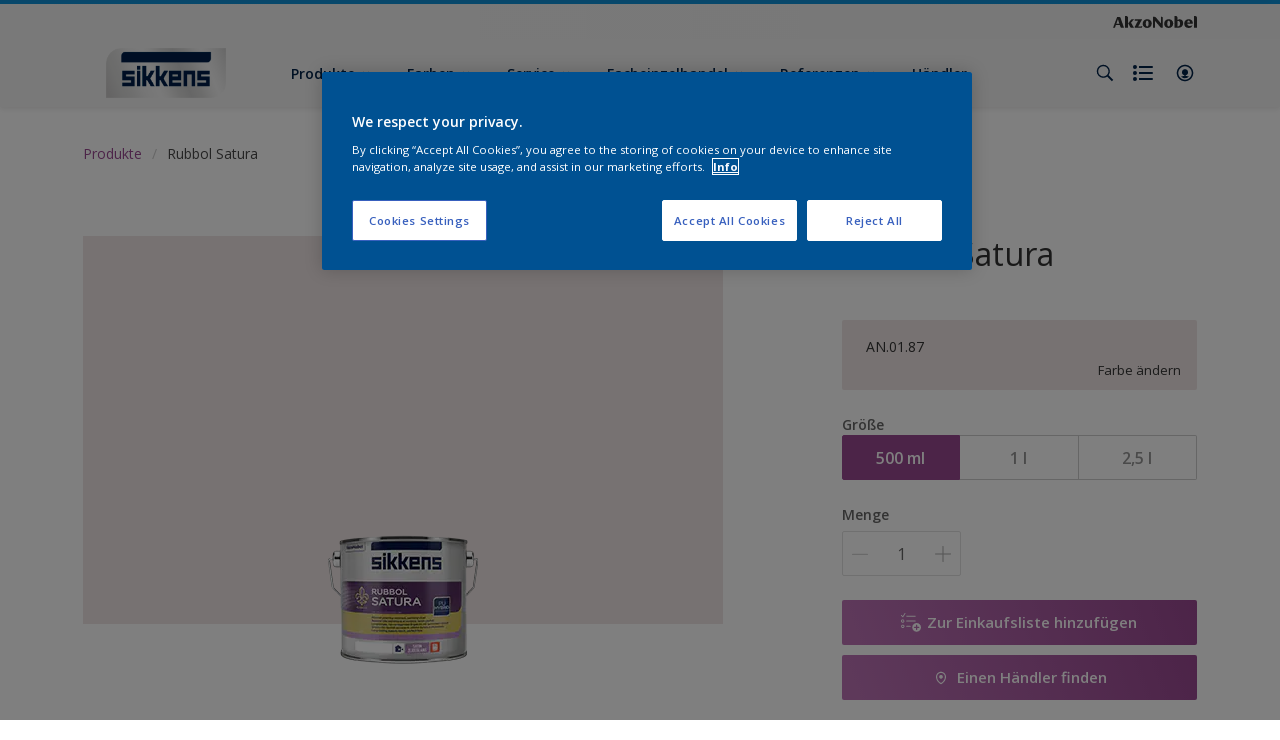

--- FILE ---
content_type: application/javascript
request_url: https://cdn.cookielaw.org/consent/73e723e8-36d4-426e-9201-fd3437a185bb/OtAutoBlock.js
body_size: 2741
content:
(function(){function w(a){try{return JSON.parse(a)}catch(c){return[]}}function r(a){var c=[],b=[],e=function(d,h){if("string"!=typeof d||!d.trim())return{};for(var g={},f=0;f<h.length;f++){var k=h[f];if("CUSTOM_PATTERN"===k.ResourceMatchType){if(d.includes(k.Tag)){g=k;break}}else if("SYSTEM_PATTERN"===k.ResourceMatchType&&k.compiledRegex)try{if(k.compiledRegex.test(d)){g=k;break}}catch(E){console.warn("Invalid regex in blockList:",k.Tag,E)}else{if(k.Tag===d){g=k;break}var l=void 0,m=k.Tag;var F=(m=
-1!==m.indexOf("http:")?m.replace("http:",""):m.replace("https:",""),-1!==(l=m.indexOf("?"))?m.replace(m.substring(l),""):m);!d||-1===d.indexOf(F)&&-1===k.Tag.indexOf(d)||(g=k)}}return g}(a,G);return e.CategoryId&&(c=e.CategoryId),e.Vendor&&(b=e.Vendor.split(":")),!e.Tag&&H&&(b=c=function(d){var h=[],g=function(f){var k=document.createElement("a");return k.href=f,-1!==(f=k.hostname.split(".")).indexOf("www")||2<f.length?f.slice(1).join("."):k.hostname}(d);return h=x.some(function(f){return f===g})?
["C0004"]:h}(a)),{categoryIds:c,vsCatIds:b}}function y(a){return!a||!a.length||(a&&window.OptanonActiveGroups?a.every(function(c){return-1!==window.OptanonActiveGroups.indexOf(","+c+",")}):void 0)}function n(a,c){void 0===c&&(c=null);var b=window,e=b.OneTrust&&b.OneTrust.IsVendorServiceEnabled;b=e&&b.OneTrust.IsVendorServiceEnabled();return"Categories"===t||"All"===t&&e&&!b?y(a):("Vendors"===t||"All"===t&&e&&b)&&y(c)}function p(a){a=a.getAttribute("class")||"";return-1!==a.indexOf("optanon-category")||
-1!==a.indexOf("ot-vscat")}function q(a){return a.hasAttribute("data-ot-ignore")}function z(a,c,b){void 0===b&&(b=null);var e=a.join("-"),d=b&&b.join("-"),h=c.getAttribute("class")||"",g="",f=!1;a&&a.length&&-1===h.indexOf("optanon-category-"+e)&&(g=("optanon-category-"+e).trim(),f=!0);b&&b.length&&-1===h.indexOf("ot-vscat-"+d)&&(g+=" "+("ot-vscat-"+d).trim(),f=!0);f&&c.setAttribute("class",g+" "+h)}function A(a,c,b){void 0===b&&(b=null);var e;a=a.join("-");b=b&&b.join("-");return-1===c.indexOf("optanon-category-"+
a)&&(e=("optanon-category-"+a).trim()),-1===c.indexOf("ot-vscat-"+b)&&(e+=" "+("ot-vscat-"+b).trim()),e+" "+c}function B(a){var c,b=r((null==(b=a)?void 0:b.getAttribute("src"))||"");(b.categoryIds.length||b.vsCatIds.length)&&(z(b.categoryIds,a,b.vsCatIds),n(b.categoryIds,b.vsCatIds)||(a.type="text/plain"),a.addEventListener("beforescriptexecute",c=function(e){"text/plain"===a.getAttribute("type")&&e.preventDefault();a.removeEventListener("beforescriptexecute",c)}))}function C(a){var c=a.src||"",b=
r(c);(b.categoryIds.length||b.vsCatIds.length)&&(z(b.categoryIds,a,b.vsCatIds),n(b.categoryIds,b.vsCatIds)||(a.removeAttribute("src"),a.setAttribute("data-src",c)))}var v=function(){return(v=Object.assign||function(a){for(var c,b=1,e=arguments.length;b<e;b++)for(var d in c=arguments[b])Object.prototype.hasOwnProperty.call(c,d)&&(a[d]=c[d]);return a}).apply(this,arguments)},I=w('[{"Tag":"https://www.sikkens.at/bin/api/shoppingListSave","CategoryId":["C0004"],"Vendor":null},{"Tag":"https://www.youtube-nocookie.com/embed/6N6KO5no1qg","CategoryId":["C0004"],"Vendor":null},{"Tag":"https://www.youtube.com/embed/gwLXib1TD1g","CategoryId":["C0004"],"Vendor":null},{"Tag":"https://www.youtube.com/embed/el6m1azfPlY","CategoryId":["C0004"],"Vendor":null},{"Tag":"https://www.youtube.com/embed/eFuJSVpgZGk","CategoryId":["C0004"],"Vendor":null},{"Tag":"https://www.youtube.com/embed/rT62uhKK2H4","CategoryId":["C0004"],"Vendor":null},{"Tag":"https://www.youtube.com/embed/NwPZv6DrQIA","CategoryId":["C0004"],"Vendor":null},{"Tag":"https://www.youtube.com/embed/WrR9QyHD_ZY","CategoryId":["C0004"],"Vendor":null},{"Tag":"https://www.youtube.com/embed/ARjhYzE4z64","CategoryId":["C0004"],"Vendor":null},{"Tag":"https://cdns.eu1.gigya.com/js/gigya.js","CategoryId":["C0002"],"Vendor":null},{"Tag":"https://www.youtube.com/embed/f8HiKApv2ks","CategoryId":["C0004"],"Vendor":null},{"Tag":"https://www.youtube.com/embed/NwYb3NQXyeI","CategoryId":["C0004"],"Vendor":null},{"Tag":"https://www.youtube-nocookie.com/embed/cRyqLsMx8UA","CategoryId":["C0004"],"Vendor":null},{"Tag":"https://connect.facebook.net/signals/config/1116700108536637","CategoryId":["C0004"],"Vendor":null},{"Tag":"https://www.youtube.com/iframe_api","CategoryId":["C0004"],"Vendor":null},{"Tag":"https://www.youtube.com/embed/Ar46V5yQXfs","CategoryId":["C0004"],"Vendor":null},{"Tag":"https://www.youtube.com/embed/OB78hiSvkto","CategoryId":["C0004"],"Vendor":null},{"Tag":"https://www.youtube.com/embed/d3oyEuk5qUQ","CategoryId":["C0004"],"Vendor":null},{"Tag":"https://cdns.eu1.gigya.com/gs/webSdk/Api.aspx","CategoryId":["C0002","C0003","C0004"],"Vendor":null},{"Tag":"https://www.youtube.com/embed/sX-Xx637wfw","CategoryId":["C0004"],"Vendor":null},{"Tag":"https://www.youtube.com/embed/g0moj0wbsdQ","CategoryId":["C0004"],"Vendor":null},{"Tag":"https://www.youtube.com/embed/wSMb7SusjZ0","CategoryId":["C0004"],"Vendor":null},{"Tag":"https://www.youtube.com/embed/uUed56G7OWg","CategoryId":["C0004"],"Vendor":null},{"Tag":"https://www.sikkens.at/bin/api/status","CategoryId":["C0004"],"Vendor":null},{"Tag":"https://www.youtube.com/embed/awWhVl1_o0g","CategoryId":["C0004"],"Vendor":null},{"Tag":"https://www.youtube-nocookie.com/embed/rhkJhW_4eU0","CategoryId":["C0004"],"Vendor":null},{"Tag":"https://connect.facebook.net/en_US/fbevents.js","CategoryId":["C0004"],"Vendor":null},{"Tag":"https://www.youtube-nocookie.com/embed/eFuJSVpgZGk","CategoryId":["C0004"],"Vendor":null},{"Tag":"https://www.youtube.com/embed/u_99iNqCUzs","CategoryId":["C0004"],"Vendor":null},{"Tag":"https://www.youtube.com/embed/pUCo-C6nJpE","CategoryId":["C0004"],"Vendor":null},{"Tag":"https://munchkin.marketo.net//munchkin.js","CategoryId":["C0002"],"Vendor":null},{"Tag":"https://www.youtube.com/s/player/e7567ecf/www-widgetapi.vflset/www-widgetapi.js","CategoryId":["C0004"],"Vendor":null},{"Tag":"https://munchkin.marketo.net/164/munchkin.js","CategoryId":["C0002"],"Vendor":null},{"Tag":"https://www.youtube.com/s/player/9c6dfc4a/www-widgetapi.vflset/www-widgetapi.js","CategoryId":["C0004"],"Vendor":null},{"Tag":"https://www.youtube.com/embed/_vfC_T5DRog","CategoryId":["C0004"],"Vendor":null},{"Tag":"https://www.youtube-nocookie.com/embed/3_WFUN6MhPs","CategoryId":["C0004"],"Vendor":null},{"Tag":"https://www.sikkens.at/bin/api/documents","CategoryId":["C0004"],"Vendor":null},{"Tag":"https://www.google-analytics.com/analytics.js","CategoryId":["C0002"],"Vendor":null},{"Tag":"https://www.youtube.com/embed/ZolvA4tr5Cc","CategoryId":["C0004"],"Vendor":null},{"Tag":"https://www.youtube.com/embed/iFduqWH_33A","CategoryId":["C0004"],"Vendor":null},{"Tag":"https://www.youtube.com/embed/chorwrYyvHU","CategoryId":["C0004"],"Vendor":null},{"Tag":"https://www.sikkens.at/content/dam/akzonobel-painters/sikkens/at/de/tools-fuer-eine-ueberzeugende-farbgestaltung/cetol-power-scout-web.png","CategoryId":["C0004"],"Vendor":null},{"Tag":"https://www.youtube.com/embed/cfPPZD-mCJA","CategoryId":["C0004"],"Vendor":null},{"Tag":"https://www.sikkens.at/bin/api/workspace","CategoryId":["C0004"],"Vendor":null},{"Tag":"https://accounts.eu1.gigya.com/accounts.webSdkBootstrap","CategoryId":["C0003","C0004"],"Vendor":null},{"Tag":"https://www.youtube.com/embed/5p7rdZI48t8","CategoryId":["C0004"],"Vendor":null},{"Tag":"https://www.youtube.com/embed/IQ6_bnx4gxg","CategoryId":["C0004"],"Vendor":null},{"Tag":"https://www.youtube.com/embed/4JxVYtCHGEw","CategoryId":["C0004"],"Vendor":null},{"Tag":"https://www.youtube.com/embed/oSJFyVKVqLQ","CategoryId":["C0004"],"Vendor":null},{"Tag":"https://www.youtube.com/embed/fRLFEoFwwoI","CategoryId":["C0004"],"Vendor":null},{"Tag":"https://www.youtube.com/embed/20sNnANmRUo","CategoryId":["C0004"],"Vendor":null},{"Tag":"https://www.youtube.com/embed/ONJdwWmUmBQ","CategoryId":["C0004"],"Vendor":null},{"Tag":"https://www.youtube.com/embed/tZI9ZMrrZro","CategoryId":["C0004"],"Vendor":null},{"Tag":"https://www.sikkens.at/bin/api/storefinder/filters.eatexp.de-AT.","CategoryId":["C0004"],"Vendor":null},{"Tag":"https://www.youtube.com/embed/OidpiDvPR_E","CategoryId":["C0004"],"Vendor":null},{"Tag":"https://www.youtube.com/embed/djiq0zF78eI","CategoryId":["C0004"],"Vendor":null},{"Tag":"https://www.youtube.com/embed/TZWlp9X5zdI","CategoryId":["C0004"],"Vendor":null},{"Tag":"https://www.youtube.com/embed/5ML6Ugs3Jr0","CategoryId":["C0004"],"Vendor":null},{"Tag":"https://www.youtube.com/embed/3_WFUN6MhPs","CategoryId":["C0004"],"Vendor":null},{"Tag":"https://www.youtube.com/embed/W9uhL4B6OeQ","CategoryId":["C0004"],"Vendor":null},{"Tag":"https://www.youtube.com/embed/ZO9_XKqdULs","CategoryId":["C0004"],"Vendor":null},{"Tag":"https://www.youtube.com/embed/j9OUS_l7RDQ","CategoryId":["C0004"],"Vendor":null},{"Tag":"https://www.youtube.com/embed/clJNDS9-q_g","CategoryId":["C0004"],"Vendor":null},{"Tag":"https://www.youtube.com/embed/QxQm_RVzuHg","CategoryId":["C0004"],"Vendor":null},{"Tag":"https://www.youtube-nocookie.com/embed/aOpCjIbcTlU","CategoryId":["C0004"],"Vendor":null},{"Tag":"https://munchkin.marketo.net/munchkin.js","CategoryId":["C0002"],"Vendor":null},{"Tag":"https://www.youtube.com/embed/s8fkaoN7DEk","CategoryId":["C0004"],"Vendor":null},{"Tag":"https://www.youtube-nocookie.com/embed/R6JqtDKvsj4","CategoryId":["C0004"],"Vendor":null},{"Tag":"https://www.facebook.com/tr/","CategoryId":["C0004"],"Vendor":null},{"Tag":"https://www.youtube.com/embed/pY9yb5Ivazs","CategoryId":["C0004"],"Vendor":null},{"Tag":"https://www.youtube.com/embed/AO87zYZED7k","CategoryId":["C0004"],"Vendor":null},{"Tag":"https://www.youtube.com/embed/fBnNbVocp50","CategoryId":["C0004"],"Vendor":null},{"Tag":"https://www.youtube.com/embed/iW7qvpFilOY","CategoryId":["C0004"],"Vendor":null},{"Tag":"https://www.youtube.com/embed/FF1yv4u0XlI","CategoryId":["C0004"],"Vendor":null},{"Tag":"https://www.youtube.com/embed/cRyqLsMx8UA","CategoryId":["C0004"],"Vendor":null},{"Tag":"https://www.youtube.com/embed/dSxGs1exNlY","CategoryId":["C0004"],"Vendor":null},{"Tag":"https://www.youtube.com/embed/6N6KO5no1qg","CategoryId":["C0004"],"Vendor":null},{"Tag":"https://www.youtube.com/embed/Y2r2sg-cCEM","CategoryId":["C0004"],"Vendor":null},{"Tag":"https://www.youtube.com/embed/oL73QLMCjl4","CategoryId":["C0004"],"Vendor":null},{"Tag":"https://www.youtube.com/embed/A6V96vB5gqo","CategoryId":["C0004"],"Vendor":null}]'),
H=JSON.parse("true"),G=function(){for(var a=0,c=0,b=arguments.length;c<b;c++)a+=arguments[c].length;a=Array(a);var e=0;for(c=0;c<b;c++)for(var d=arguments[c],h=0,g=d.length;h<g;h++,e++)a[e]=d[h];return a}(I||[],w("[]".replace(/\\/g,"\\\\")).map(function(a){var c,b=null;if("SYSTEM_PATTERN"===(null==(c=a)?void 0:c.ResourceMatchType)&&"string"==typeof(null==(c=a)?void 0:c.Tag)&&null!=(c=null==(c=a)?void 0:c.Tag)&&c.trim())try{b=new RegExp(a.Tag)}catch(e){console.warn('Invalid regex pattern: "'+a.Tag+
'"',e)}return v(v({},a),{compiledRegex:b})})||[]),t=JSON.parse('"Categories"'),x=(x="addthis.com addtoany.com adsrvr.org amazon-adsystem.com bing.com bounceexchange.com bouncex.net criteo.com criteo.net dailymotion.com doubleclick.net everesttech.net facebook.com facebook.net googleadservices.com googlesyndication.com krxd.net liadm.com linkedin.com outbrain.com rubiconproject.com sharethis.com taboola.com twitter.com vimeo.com yahoo.com youtube.com".split(" ")).filter(function(a){if("null"!==a&&
a.trim().length)return a}),u=["embed","iframe","img","script"],D=((new MutationObserver(function(a){Array.prototype.forEach.call(a,function(c){Array.prototype.forEach.call(c.addedNodes,function(e){1!==e.nodeType||-1===u.indexOf(e.tagName.toLowerCase())||p(e)||q(e)||("script"===e.tagName.toLowerCase()?B:C)(e)});var b=c.target;!c.attributeName||p(b)&&q(b)||("script"===b.nodeName.toLowerCase()?B(b):-1!==u.indexOf(c.target.nodeName.toLowerCase())&&C(b))})})).observe(document.documentElement,{childList:!0,
subtree:!0,attributes:!0,attributeFilter:["src"]}),document.createElement);document.createElement=function(){for(var a,c,b=[],e=0;e<arguments.length;e++)b[e]=arguments[e];return"script"===b[0].toLowerCase()||-1!==u.indexOf(b[0].toLowerCase())?(a=D.bind(document).apply(void 0,b),c=a.setAttribute.bind(a),Object.defineProperties(a,{src:{get:function(){try{return!/^(https?:|\/\/|file:|ftp:|data:|blob:)/i.test(a.getAttribute("src"))&&a.getAttribute("src")?(new URL(a.getAttribute("src"),document.baseURI)).href:
a.getAttribute("src")||""}catch(d){return a.getAttribute("src")||""}},set:function(d){var h=b[0],g,f,k,l="";l=r(l="string"==typeof d||d instanceof Object?d.toString():l);return f=h,k=a,!(g=l).categoryIds.length&&!g.vsCatIds.length||"script"!==f.toLowerCase()||p(k)||n(g.categoryIds,g.vsCatIds)||q(k)?(f=h,g=a,!(k=l).categoryIds.length||-1===u.indexOf(f.toLowerCase())||p(g)||n(k.categoryIds,k.vsCatIds)||q(g)?c("src",d):(a.removeAttribute("src"),c("data-src",d),(h=a.getAttribute("class"))||c("class",
A(l.categoryIds,h||"",l.vsCatIds)))):(c("type","text/plain"),c("src",d)),!0}},type:{get:function(){return a.getAttribute("type")||""},set:function(d){return g=c,f=r((h=a).src||""),g("type",!f.categoryIds.length&&!f.vsCatIds.length||p(h)||n(f.categoryIds,f.vsCatIds)||q(h)?d:"text/plain"),!0;var h,g,f}},class:{set:function(d){return g=c,!(f=r((h=a).src)).categoryIds.length&&!f.vsCatIds.length||p(h)||n(f.categoryIds,f.vsCatIds)||q(h)?g("class",d):g("class",A(f.categoryIds,d,f.vsCatIds)),!0;var h,g,f}}}),
a.setAttribute=function(d,h,g){"type"!==d&&"src"!==d||g?c(d,h):a[d]=h},a):D.bind(document).apply(void 0,b)}})();